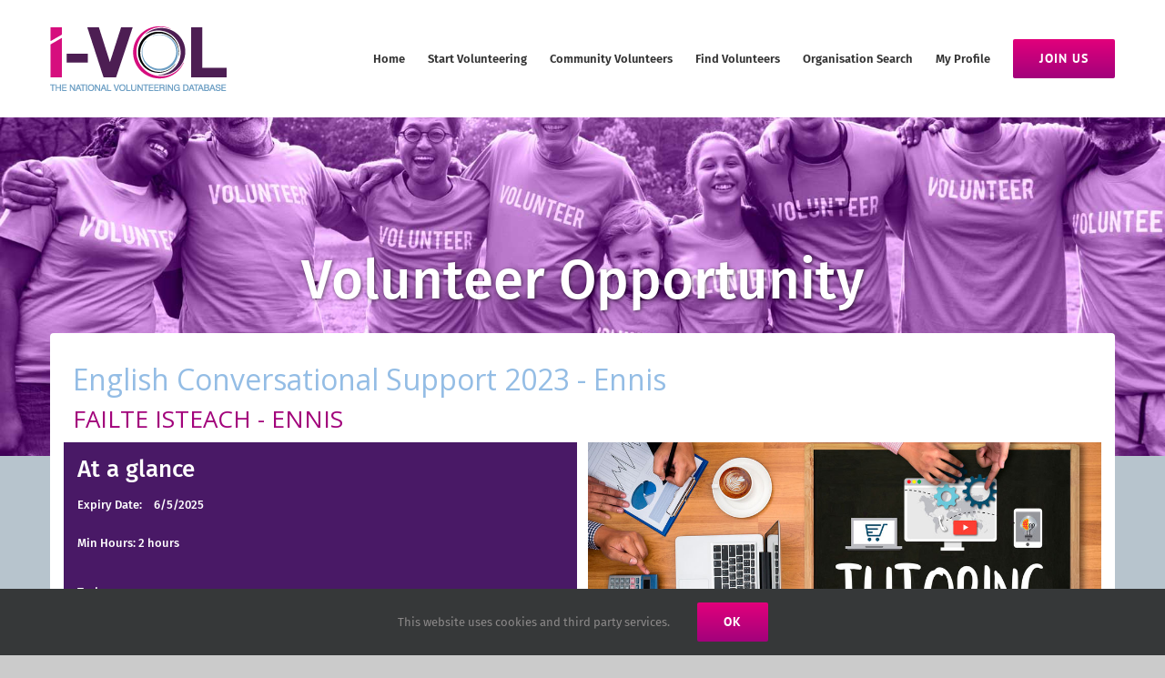

--- FILE ---
content_type: image/svg+xml
request_url: https://www.i-vol.ie/wp-content/uploads/2022/04/Volunteer-Ireland-Logo-Full-Colour-DIGITAL.svg
body_size: 5560
content:
<svg id="Layer_1" data-name="Layer 1" xmlns="http://www.w3.org/2000/svg" viewBox="0 0 2040.84 765.15"><defs><style>.cls-1{fill:#76236c;}.cls-1,.cls-2,.cls-3,.cls-4{fill-rule:evenodd;}.cls-2{fill:#410099;}.cls-3{fill:#6fcfeb;}.cls-4{fill:#d50057;}.cls-5{fill:#21004c;}</style></defs><path class="cls-1" d="M545.08,229c-.21-100.61-82.24-182.64-182.85-182.85h-.39A183.1,183.1,0,0,0,193.29,157.33q10-1.11,20.12-1.31c1.35,0,2.72,0,4.07,0C274,156,327.65,178,369,218.32c42.31,41.22,65.83,95.83,66.24,153.76a218.34,218.34,0,0,1-1.34,25.85A183.14,183.14,0,0,0,545.08,229Z"/><path class="cls-2" d="M377.7,316.28A183.11,183.11,0,0,0,209.15,205.1h-.38c-100.62.21-182.64,82.23-182.85,182.84a183.1,183.1,0,0,0,111.18,169c-.74-6.67-1.18-13.39-1.3-20.12-1.09-58,21-113.25,62.29-155.59s95.83-65.82,153.76-66.24A220.6,220.6,0,0,1,377.7,316.28Z"/><path class="cls-3" d="M184.87,541.41C185.08,642,267.1,724,367.71,724.26h.39A183.11,183.11,0,0,0,536.66,613.08c-6.67.74-13.39,1.17-20.12,1.3-58,1.09-113.25-21-155.59-62.29s-65.83-95.83-66.24-153.76a220.65,220.65,0,0,1,1.34-25.86A183.14,183.14,0,0,0,184.87,541.41Z"/><path class="cls-4" d="M352.24,454.12A183.16,183.16,0,0,0,520.79,565.31h.39C621.79,565.1,703.81,483.07,704,382.46A183.12,183.12,0,0,0,592.84,213.52q1.13,10,1.31,20.12c1.09,58-21,113.25-62.29,155.59S436,455.05,378.09,455.46A218.45,218.45,0,0,1,352.24,454.12Z"/><path class="cls-5" d="M936.59,40.89h36.92L895.6,252.28H860.14L783.39,40.89h37.79l57.56,165.75Z"/><path class="cls-5" d="M1038.8,106.34a74.46,74.46,0,0,1,29.36,5.67,70.76,70.76,0,0,1,38.66,39.39,79.27,79.27,0,0,1,5.53,29.95,80.28,80.28,0,0,1-5.53,30.08A70.42,70.42,0,0,1,1068.16,251a78.49,78.49,0,0,1-58.58,0,69.35,69.35,0,0,1-23.25-15.7,72.21,72.21,0,0,1-15.26-23.84,80.08,80.08,0,0,1-5.53-30.08,79.07,79.07,0,0,1,5.53-29.95,72.69,72.69,0,0,1,15.26-23.69,69.5,69.5,0,0,1,23.25-15.7A74.8,74.8,0,0,1,1038.8,106.34Zm0,120.06a39.21,39.21,0,0,0,15-2.9,37.17,37.17,0,0,0,12.65-8.58,40.51,40.51,0,0,0,8.72-14.1,54.74,54.74,0,0,0,3.19-19.47,53.62,53.62,0,0,0-3.19-19.34,40.87,40.87,0,0,0-8.72-13.95,35.39,35.39,0,0,0-12.65-8.43,42,42,0,0,0-29.94,0,33.91,33.91,0,0,0-12.5,8.43,43.63,43.63,0,0,0-8.72,13.95,51.46,51.46,0,0,0-3.34,19.34,52.53,52.53,0,0,0,3.34,19.47,43.18,43.18,0,0,0,8.72,14.1,35.57,35.57,0,0,0,12.5,8.58A39.17,39.17,0,0,0,1038.8,226.4Z"/><path class="cls-5" d="M1138.22,252.28V41.81h33.72V252.28Z"/><path class="cls-5" d="M1299.67,236.58q-5.24,9.58-16.43,14.68a56.62,56.62,0,0,1-23.69,5.09,55.73,55.73,0,0,1-22.67-4.36,47.77,47.77,0,0,1-16.72-12.07A53.93,53.93,0,0,1,1209.7,222a65,65,0,0,1-3.64-22.09V110.71h33.72v83.14a46.82,46.82,0,0,0,1.6,12.5,27.83,27.83,0,0,0,5.09,10.17,25.42,25.42,0,0,0,8.87,7,29.35,29.35,0,0,0,12.93,2.61q14.84,0,22.24-8.86t7.41-22.82V110.71h33.72V226.4q0,8.73.44,15.26c.29,4.37.63,7.9,1,10.62h-32.27a40.5,40.5,0,0,1-.87-6.83C1299.76,242.44,1299.67,239.49,1299.67,236.58Z"/><path class="cls-5" d="M1400.68,252.28H1367V110.71h32.85V129.6q7-12.21,18.46-17.59a54.68,54.68,0,0,1,23.4-5.37q13.08,0,22.68,4.36a42.93,42.93,0,0,1,15.84,12.06,53.69,53.69,0,0,1,9.45,17.88,72.36,72.36,0,0,1,3.2,21.8v89.54h-33.73V168.56q0-13.09-6.54-22.24T1430,137.16q-14.54,0-21.94,9.74t-7.42,23.69Z"/><path class="cls-5" d="M1569,110.71h29.37v29.94H1569v65.7q0,9.3,4.37,13.51t13.66,4.22a56.23,56.23,0,0,0,7-.44c2.33-.29,3.88-.53,4.66-.72v27.9q-1.47.59-6.4,1.89T1578,254q-19.79,0-31.11-11.05t-11.34-31.1V140.65h-26.16V110.71h7.27q11.34,0,16.57-6.4a24,24,0,0,0,5.23-15.7V67.39H1569Z"/><path class="cls-5" d="M1747.77,211.87a66,66,0,0,1-8.43,17.44,59.3,59.3,0,0,1-13.66,14.24,65.16,65.16,0,0,1-18.61,9.6,73.36,73.36,0,0,1-23.25,3.49,75.57,75.57,0,0,1-27.62-5.09,66.7,66.7,0,0,1-23-14.83,72.65,72.65,0,0,1-15.85-23.83q-6-14.1-6-32.13a79,79,0,0,1,5.67-30.52,72.42,72.42,0,0,1,15.27-23.4,69,69,0,0,1,22.09-15.12,64.88,64.88,0,0,1,25.87-5.38,77.36,77.36,0,0,1,29.22,5.24,59.86,59.86,0,0,1,21.8,14.82,64.65,64.65,0,0,1,13.52,23.11,93.39,93.39,0,0,1,4.65,30.38q0,4.08-.29,7.12a15.35,15.35,0,0,1-.59,3.64H1645.16a36.94,36.94,0,0,0,3.48,14.82,39,39,0,0,0,8.44,11.63,38,38,0,0,0,12.06,7.7,38.62,38.62,0,0,0,14.68,2.77q15.4,0,23.69-7.12a39.07,39.07,0,0,0,11.77-17.59Zm-32.26-45.93a37.61,37.61,0,0,0-2.48-11.78,28.42,28.42,0,0,0-6.54-10,32.1,32.1,0,0,0-10.75-7,39.89,39.89,0,0,0-15.12-2.62,34.58,34.58,0,0,0-14.1,2.76,33.5,33.5,0,0,0-10.61,7.27,36.71,36.71,0,0,0-7,10.18,30.26,30.26,0,0,0-2.91,11.19Z"/><path class="cls-5" d="M1903.64,211.87a66,66,0,0,1-8.43,17.44,59.3,59.3,0,0,1-13.66,14.24,65.16,65.16,0,0,1-18.61,9.6,73.36,73.36,0,0,1-23.25,3.49,75.53,75.53,0,0,1-27.62-5.09,66.7,66.7,0,0,1-23-14.83,72.65,72.65,0,0,1-15.85-23.83q-6-14.1-6-32.13a79,79,0,0,1,5.67-30.52,72.56,72.56,0,0,1,15.26-23.4,69.16,69.16,0,0,1,22.1-15.12,64.88,64.88,0,0,1,25.87-5.38,77.36,77.36,0,0,1,29.22,5.24,60,60,0,0,1,21.8,14.82,64.48,64.48,0,0,1,13.51,23.11,93.11,93.11,0,0,1,4.66,30.38q0,4.08-.3,7.12a15.59,15.59,0,0,1-.58,3.64H1801a36.94,36.94,0,0,0,3.48,14.82,39,39,0,0,0,8.43,11.63,38.16,38.16,0,0,0,12.07,7.7,38.62,38.62,0,0,0,14.68,2.77q15.4,0,23.69-7.12a39.07,39.07,0,0,0,11.77-17.59Zm-32.27-45.93a37.32,37.32,0,0,0-2.47-11.78,28.42,28.42,0,0,0-6.54-10,32.1,32.1,0,0,0-10.75-7,39.93,39.93,0,0,0-15.12-2.62,34.58,34.58,0,0,0-14.1,2.76,33.5,33.5,0,0,0-10.61,7.27,36.74,36.74,0,0,0-7,10.18,30.44,30.44,0,0,0-2.9,11.19Z"/><path class="cls-5" d="M2014.92,144.14a74.89,74.89,0,0,0-11.05-.88q-19.77,0-28.92,10.76t-9.16,30.81v67.45h-33.72V110.71h32.85v22.67a37.07,37.07,0,0,1,16-18,49,49,0,0,1,25-6.4,46.08,46.08,0,0,1,5.53.29,34.94,34.94,0,0,1,3.49.58Z"/><path class="cls-5" d="M805.19,543V336.87h35.47V543Z"/><path class="cls-5" d="M962.58,434.84a73.55,73.55,0,0,0-11.05-.88q-19.77,0-28.92,10.76t-9.16,30.81V543H879.73V401.41h32.85v22.67a37,37,0,0,1,16-18,49,49,0,0,1,25-6.4,46,46,0,0,1,5.52.29,34.94,34.94,0,0,1,3.49.58Z"/><path class="cls-5" d="M1109.55,502.57a66,66,0,0,1-8.43,17.44,59.48,59.48,0,0,1-13.66,14.24,65.16,65.16,0,0,1-18.61,9.6,73.36,73.36,0,0,1-23.25,3.48,75.52,75.52,0,0,1-27.62-5.08,66.7,66.7,0,0,1-23-14.83,72.65,72.65,0,0,1-15.85-23.83q-6-14.1-6-32.13a79,79,0,0,1,5.67-30.52,72.56,72.56,0,0,1,15.26-23.4,69.16,69.16,0,0,1,22.1-15.12,64.88,64.88,0,0,1,25.87-5.38,77.36,77.36,0,0,1,29.22,5.24,59.86,59.86,0,0,1,21.8,14.82,64.65,64.65,0,0,1,13.52,23.11,93.34,93.34,0,0,1,4.65,30.38q0,4.08-.3,7.12a15,15,0,0,1-.58,3.64H1006.94a37,37,0,0,0,3.48,14.82,39,39,0,0,0,8.43,11.63,38.16,38.16,0,0,0,12.07,7.7,38.62,38.62,0,0,0,14.68,2.77q15.4,0,23.69-7.13a39,39,0,0,0,11.77-17.58Zm-32.26-45.93a37.61,37.61,0,0,0-2.48-11.78,28.33,28.33,0,0,0-6.54-10,32.1,32.1,0,0,0-10.75-7,39.73,39.73,0,0,0-15.12-2.62,34.58,34.58,0,0,0-14.1,2.76,33.5,33.5,0,0,0-10.61,7.27,36.84,36.84,0,0,0-7,10.17,30.54,30.54,0,0,0-2.9,11.2Z"/><path class="cls-5" d="M1137.8,543V332.51h33.72V543Z"/><path class="cls-5" d="M1199.37,504.6a40,40,0,0,1,3.34-16.86,40.81,40.81,0,0,1,9-12.64,42.9,42.9,0,0,1,13.51-8.58,77.14,77.14,0,0,1,16.86-4.65l36.34-5.52q6.11-.87,8.28-3.64a10.2,10.2,0,0,0,2.19-6.54,20.56,20.56,0,0,0-6.4-15.26q-6.39-6.26-20.35-6.25-13.37,0-20.64,7.41a29.75,29.75,0,0,0-8.43,18.17l-30.81-7a44.82,44.82,0,0,1,5.52-17.45A52.47,52.47,0,0,1,1220,411a57.9,57.9,0,0,1,18.17-10.18,70.46,70.46,0,0,1,23.69-3.78q16.28,0,27.76,4.37A50.83,50.83,0,0,1,1308.24,413a45.11,45.11,0,0,1,10.46,16.86,60.5,60.5,0,0,1,3.35,20.06V520.3a134.75,134.75,0,0,0,.72,15.55q.72,6,1,7.12h-31.4a31,31,0,0,1-.87-5.08,107.92,107.92,0,0,1-.58-12.94q-4.95,8.14-15.7,15.26t-27.91,7.12a54.12,54.12,0,0,1-19.91-3.48,46.07,46.07,0,0,1-15.11-9.45,41.64,41.64,0,0,1-9.6-13.66A40.09,40.09,0,0,1,1199.37,504.6Zm54.36,16.28A46.56,46.56,0,0,0,1267.1,519a29.25,29.25,0,0,0,11.19-6.1A29.91,29.91,0,0,0,1286,501.7q2.89-7,2.91-17.45v-6.39L1252,483.38a29.09,29.09,0,0,0-13.37,6q-5.53,4.52-5.53,13.23a18,18,0,0,0,5.23,12.79Q1243.55,520.88,1253.73,520.88Z"/><path class="cls-5" d="M1388.91,543h-33.72V401.41H1388V420.3q7-12.21,18.46-17.59a54.74,54.74,0,0,1,23.4-5.37q13.09,0,22.68,4.36a42.85,42.85,0,0,1,15.84,12.06,53.51,53.51,0,0,1,9.45,17.88,72.36,72.36,0,0,1,3.2,21.8V543h-33.72V459.25q0-13.08-6.54-22.24t-22.53-9.15q-14.55,0-22,9.74t-7.41,23.69Z"/><path class="cls-5" d="M1647.25,517.1q0,9.6.58,16.86t.87,9h-32.27a55.39,55.39,0,0,1-1-8.14c-.3-3.87-.44-7.26-.44-10.17q-4.95,9-15.7,15.41t-25.87,6.39a66.77,66.77,0,0,1-27.91-5.67,62.72,62.72,0,0,1-21.37-15.69,72.52,72.52,0,0,1-13.8-23.7,86.37,86.37,0,0,1-4.94-29.65,82.61,82.61,0,0,1,4.94-28.63,74.6,74.6,0,0,1,13.8-23.69,66.56,66.56,0,0,1,65-19.92,47.68,47.68,0,0,1,12.06,4.95,36.88,36.88,0,0,1,8.29,6.54,31.14,31.14,0,0,1,4.94,7V332.51h32.85Zm-108.14-45.35q0,20.36,10.32,32.71t27.76,12.35a34.49,34.49,0,0,0,15.11-3.34,34.91,34.91,0,0,0,11.92-9.3,43.81,43.81,0,0,0,7.71-14.25,58.42,58.42,0,0,0,2.76-18.46q0-20.34-10.32-32.12t-26.89-11.77q-16.57,0-27.47,11.92T1539.11,471.75Z"/><path class="cls-5" d="M801.49,681.19a45,45,0,0,1,3.45-18.07,41,41,0,0,1,9.21-13.48,39.82,39.82,0,0,1,13.22-8.42,43,43,0,0,1,31.06,0,39.86,39.86,0,0,1,13.23,8.42,41.94,41.94,0,0,1,9.26,13.48,48.42,48.42,0,0,1,0,36.2,41.73,41.73,0,0,1-9.26,13.53,39.54,39.54,0,0,1-13.23,8.42,42.9,42.9,0,0,1-31.06,0,39.5,39.5,0,0,1-13.22-8.42,40.85,40.85,0,0,1-9.21-13.53A45.47,45.47,0,0,1,801.49,681.19Zm14.15,0a33.2,33.2,0,0,0,2.36,13,28.16,28.16,0,0,0,6.15,9.3,25,25,0,0,0,8.69,5.58,28,28,0,0,0,10.06,1.85A28.58,28.58,0,0,0,853,709.08a24.92,24.92,0,0,0,8.74-5.58,28.16,28.16,0,0,0,6.15-9.3,37,37,0,0,0,0-26,28.16,28.16,0,0,0-6.15-9.3A25.06,25.06,0,0,0,853,653.3a28.82,28.82,0,0,0-10.13-1.86,28.28,28.28,0,0,0-10.06,1.86,25.14,25.14,0,0,0-8.69,5.58,28.16,28.16,0,0,0-6.15,9.3A33.27,33.27,0,0,0,815.64,681.19Z"/><path class="cls-5" d="M894.78,722.44V638.32h13.11v34.51a16.68,16.68,0,0,1,6.5-5.93,22.38,22.38,0,0,1,11.1-2.56,26,26,0,0,1,11.16,2.27,22.92,22.92,0,0,1,8.11,6.27,27.68,27.68,0,0,1,5,9.36,38.83,38.83,0,0,1,1.66,11.61,37.26,37.26,0,0,1-1.84,11.91,28.57,28.57,0,0,1-5.23,9.54,23.93,23.93,0,0,1-8.28,6.27,25.83,25.83,0,0,1-11,2.26,21.19,21.19,0,0,1-10.41-2.44,17.71,17.71,0,0,1-6.84-6.5v7.55ZM937.92,694q0-8.47-4.2-13.07a15,15,0,0,0-21.63,0q-4.3,4.59-4.31,13.07a22.72,22.72,0,0,0,1.15,7.5,17,17,0,0,0,3.16,5.63,13.38,13.38,0,0,0,4.78,3.54,14.51,14.51,0,0,0,6,1.23,13.85,13.85,0,0,0,10.81-4.77Q937.92,702.34,937.92,694Z"/><path class="cls-5" d="M957.93,707.1a15.58,15.58,0,0,1,4.89-11.79,16.77,16.77,0,0,1,5.35-3.43,30.45,30.45,0,0,1,6.67-1.86l14.38-2.2a5,5,0,0,0,3.28-1.46,4.14,4.14,0,0,0,.86-2.61,8.26,8.26,0,0,0-2.53-6.1q-2.54-2.5-8.05-2.5-5.29,0-8.17,3a12,12,0,0,0-3.34,7.26l-12.19-2.78a18,18,0,0,1,2.19-7,20.75,20.75,0,0,1,4.83-5.92,22.73,22.73,0,0,1,7.19-4.07,27.41,27.41,0,0,1,9.37-1.51,30.83,30.83,0,0,1,11,1.74,20.16,20.16,0,0,1,7.36,4.65,18,18,0,0,1,4.14,6.74,24.48,24.48,0,0,1,1.32,8v28.12a54.24,54.24,0,0,0,.29,6.21c.19,1.59.32,2.54.4,2.85H994.74a12.41,12.41,0,0,1-.35-2,44.55,44.55,0,0,1-.23-5.17,19.85,19.85,0,0,1-6.21,6.09q-4.26,2.85-11,2.85a21.15,21.15,0,0,1-7.88-1.39,18.17,18.17,0,0,1-6-3.78,16.55,16.55,0,0,1-3.8-5.46A16.18,16.18,0,0,1,957.93,707.1Zm21.51,6.51a18.19,18.19,0,0,0,5.29-.76,11.44,11.44,0,0,0,4.43-2.44,12,12,0,0,0,3.05-4.47,18.3,18.3,0,0,0,1.15-7v-2.56l-14.61,2.21a11.47,11.47,0,0,0-5.29,2.38,6.45,6.45,0,0,0-2.19,5.29,7.23,7.23,0,0,0,2.07,5.11Q975.41,713.61,979.44,713.61Z"/><path class="cls-5" d="M1017.63,646a8.58,8.58,0,0,1,2.53-6.28,8.29,8.29,0,0,1,6.1-2.55,8.42,8.42,0,0,1,6.21,2.55A8.62,8.62,0,0,1,1035,646a8.38,8.38,0,0,1-2.53,6.21,8.49,8.49,0,0,1-6.21,2.5,8.59,8.59,0,0,1-8.63-8.71Zm2.07,76.45V665.85h13.23v56.59Z"/><path class="cls-5" d="M1080.09,679.21a29.44,29.44,0,0,0-4.37-.34q-7.83,0-11.44,4.29t-3.63,12.32v27h-13.34V665.85h13v9.07a14.81,14.81,0,0,1,6.32-7.21,20.68,20.68,0,0,1,12.08-2.44c.61.08,1.07.16,1.38.23Z"/><path class="cls-5" d="M1114.94,722.44V640.06h28.87a43.69,43.69,0,0,1,15.53,2.73,35.49,35.49,0,0,1,12.6,8,37.91,37.91,0,0,1,8.45,13,51.21,51.21,0,0,1,0,35.15,37.08,37.08,0,0,1-8.51,12.9,35.87,35.87,0,0,1-12.65,7.89,44.35,44.35,0,0,1-15.53,2.68Zm28.3-12.78a28.53,28.53,0,0,0,10-1.75,22.71,22.71,0,0,0,8.22-5.22,25.05,25.05,0,0,0,5.58-8.78,34.15,34.15,0,0,0,2.07-12.49,36.05,36.05,0,0,0-2-12.6,24.85,24.85,0,0,0-5.53-9,22.28,22.28,0,0,0-8.22-5.29,28.71,28.71,0,0,0-10-1.74h-14.61v56.82Z"/><path class="cls-5" d="M1207.08,722.44h-13.35V638.32h13.35v33a16.53,16.53,0,0,1,7.25-5.4,24.16,24.16,0,0,1,8.74-1.68,21.78,21.78,0,0,1,9,1.74,17.33,17.33,0,0,1,6.38,4.82,21.07,21.07,0,0,1,3.8,7.15,29.25,29.25,0,0,1,1.26,8.71v35.79H1230.2V689a15,15,0,0,0-2.59-8.89c-1.72-2.44-4.7-3.66-8.91-3.66q-5.52,0-8.46,3.66a15.2,15.2,0,0,0-3.16,9.12Z"/><path class="cls-5" d="M1306.46,706.29a26.44,26.44,0,0,1-3.33,7,23.54,23.54,0,0,1-5.41,5.69,25.61,25.61,0,0,1-7.36,3.84,28.7,28.7,0,0,1-9.2,1.39,29.72,29.72,0,0,1-10.93-2,26.36,26.36,0,0,1-9.09-5.93,29,29,0,0,1-6.27-9.52,33.08,33.08,0,0,1-2.36-12.85,31.83,31.83,0,0,1,2.25-12.2,29.09,29.09,0,0,1,6-9.35,27.45,27.45,0,0,1,8.74-6,25.46,25.46,0,0,1,10.24-2.15,30.45,30.45,0,0,1,11.56,2.09,23.65,23.65,0,0,1,8.62,5.93,25.74,25.74,0,0,1,5.35,9.24,37.34,37.34,0,0,1,1.84,12.14c0,1.08,0,2-.11,2.85a7.14,7.14,0,0,1-.23,1.45h-41a14.67,14.67,0,0,0,1.38,5.92,15.43,15.43,0,0,0,3.33,4.65,15.15,15.15,0,0,0,10.59,4.18q6.09,0,9.37-2.84a15.64,15.64,0,0,0,4.66-7Zm-12.77-18.36a15.1,15.1,0,0,0-1-4.71,11.58,11.58,0,0,0-2.59-4,12.64,12.64,0,0,0-4.26-2.78,15.52,15.52,0,0,0-6-1,13.65,13.65,0,0,0-5.58,1.1,13.36,13.36,0,0,0-4.2,2.91,14.64,14.64,0,0,0-2.76,4.07,12.27,12.27,0,0,0-1.15,4.47Z"/><path class="cls-5" d="M1341.66,664.11a29.23,29.23,0,0,1,11.62,2.27,28.16,28.16,0,0,1,15.3,15.74,32.06,32.06,0,0,1,2.18,12,32.48,32.48,0,0,1-2.18,12,28.08,28.08,0,0,1-15.3,15.81,30.85,30.85,0,0,1-23.18,0,27.46,27.46,0,0,1-9.2-6.28,28.81,28.81,0,0,1-6-9.53,32.28,32.28,0,0,1-2.19-12,31.87,31.87,0,0,1,2.19-12,29,29,0,0,1,6-9.47,27.43,27.43,0,0,1,9.2-6.27A29.32,29.32,0,0,1,1341.66,664.11Zm0,48a15.28,15.28,0,0,0,5.92-1.17,14.62,14.62,0,0,0,5-3.42,16.37,16.37,0,0,0,3.45-5.64,22.12,22.12,0,0,0,1.26-7.78,21.71,21.71,0,0,0-1.26-7.73,16.53,16.53,0,0,0-3.45-5.57,14,14,0,0,0-5-3.38,16.51,16.51,0,0,0-11.85,0,13.39,13.39,0,0,0-4.94,3.38,17.53,17.53,0,0,0-3.45,5.57,20.62,20.62,0,0,0-1.32,7.73,21,21,0,0,0,1.32,7.78,17.34,17.34,0,0,0,3.45,5.64,14,14,0,0,0,4.94,3.42A15.33,15.33,0,0,0,1341.66,712.1Z"/><path class="cls-5" d="M1394.11,722.44h-13.34V665.85h13v7.56a16.36,16.36,0,0,1,7.3-7,22.4,22.4,0,0,1,18.24-.41,17.06,17.06,0,0,1,6.26,4.82,21.48,21.48,0,0,1,3.74,7.15,29.25,29.25,0,0,1,1.27,8.71v35.79h-13.35V689a15,15,0,0,0-2.58-8.89q-2.6-3.66-8.92-3.66-5.74,0-8.68,3.89a15.27,15.27,0,0,0-2.94,9.47Z"/><path class="cls-5" d="M1440.47,707.1a15.58,15.58,0,0,1,4.89-11.79,16.66,16.66,0,0,1,5.35-3.43,30.45,30.45,0,0,1,6.67-1.86l14.38-2.2a5,5,0,0,0,3.28-1.46,4.14,4.14,0,0,0,.86-2.61,8.26,8.26,0,0,0-2.53-6.1q-2.53-2.5-8.06-2.5c-3.52,0-6.25,1-8.16,3a12,12,0,0,0-3.34,7.26l-12.19-2.78a18,18,0,0,1,2.19-7,20.88,20.88,0,0,1,4.82-5.92,22.9,22.9,0,0,1,7.2-4.07,27.41,27.41,0,0,1,9.37-1.51,30.83,30.83,0,0,1,11,1.74,20.24,20.24,0,0,1,7.36,4.65,18,18,0,0,1,4.14,6.74,24.48,24.48,0,0,1,1.32,8v28.12a54.24,54.24,0,0,0,.29,6.21c.19,1.59.32,2.54.4,2.85h-12.42a12.41,12.41,0,0,1-.35-2,44.55,44.55,0,0,1-.23-5.17,19.85,19.85,0,0,1-6.21,6.09q-4.26,2.85-11,2.85a21.15,21.15,0,0,1-7.88-1.39,18.17,18.17,0,0,1-6-3.78,16.55,16.55,0,0,1-3.8-5.46A16.18,16.18,0,0,1,1440.47,707.1Zm21.51,6.51a18.19,18.19,0,0,0,5.29-.76,11.44,11.44,0,0,0,4.43-2.44,12,12,0,0,0,3-4.47,18.5,18.5,0,0,0,1.15-7v-2.56l-14.61,2.21A11.47,11.47,0,0,0,1456,701a6.45,6.45,0,0,0-2.19,5.29,7.23,7.23,0,0,0,2.07,5.11Q1457.95,713.61,1462,713.61Z"/><path class="cls-5" d="M1526.51,676.54a14.93,14.93,0,0,0-5.87,1.17,14.55,14.55,0,0,0-4.89,3.36,16.64,16.64,0,0,0-3.39,5.46,20.9,20.9,0,0,0-1.26,7.56,21.34,21.34,0,0,0,1.26,7.61,17.07,17.07,0,0,0,3.39,5.57,13.8,13.8,0,0,0,5,3.43,15.73,15.73,0,0,0,6,1.17,14.44,14.44,0,0,0,5.69-1,14,14,0,0,0,4.14-2.61,14.87,14.87,0,0,0,2.71-3.37,15.06,15.06,0,0,0,1.49-3.43l11.74,4.3a27.36,27.36,0,0,1-3.11,6.62,26.23,26.23,0,0,1-5.23,5.93,25.39,25.39,0,0,1-7.54,4.3,28.3,28.3,0,0,1-9.89,1.62,28.88,28.88,0,0,1-11.5-2.26,27.23,27.23,0,0,1-9.15-6.34,30.37,30.37,0,0,1-6.09-9.53,31.07,31.07,0,0,1-2.25-12,32.33,32.33,0,0,1,2.19-12,28.42,28.42,0,0,1,6.09-9.52,27.73,27.73,0,0,1,9.09-6.22,30.62,30.62,0,0,1,21.28-.58A26.49,26.49,0,0,1,1544,670a21.86,21.86,0,0,1,5.18,6,28.91,28.91,0,0,1,2.88,6.74l-12,4.42a17,17,0,0,0-1.44-3.78,11.9,11.9,0,0,0-2.64-3.43,13.28,13.28,0,0,0-4-2.44A14.69,14.69,0,0,0,1526.51,676.54Z"/><path class="cls-5" d="M1574.82,722.44h-13.34V638.32h13.34v33a16.53,16.53,0,0,1,7.25-5.4,24.16,24.16,0,0,1,8.74-1.68,21.78,21.78,0,0,1,9,1.74,17.33,17.33,0,0,1,6.38,4.82,21.07,21.07,0,0,1,3.8,7.15,29.25,29.25,0,0,1,1.27,8.71v35.79h-13.35V689a15,15,0,0,0-2.59-8.89c-1.72-2.44-4.7-3.66-8.91-3.66q-5.52,0-8.46,3.66a15.2,15.2,0,0,0-3.16,9.12Z"/><path class="cls-5" d="M1651.43,722.44V640.06h50.38v13h-36.58v21.85h33.13v12.66h-33.13v21.84h36.58v13Zm28.41-88.19H1667.3L1679,619.84h17.13Z"/><path class="cls-5" d="M1712.28,646a8.58,8.58,0,0,1,2.53-6.28,8.27,8.27,0,0,1,6.1-2.55,8.42,8.42,0,0,1,6.21,2.55,8.62,8.62,0,0,1,2.53,6.28,8.38,8.38,0,0,1-2.53,6.21,8.49,8.49,0,0,1-6.21,2.5,8.59,8.59,0,0,1-8.63-8.71Zm2.07,76.45V665.85h13.23v56.59Z"/><path class="cls-5" d="M1774.74,679.21a29.64,29.64,0,0,0-4.37-.34q-7.83,0-11.45,4.29t-3.62,12.32v27H1742V665.85h13v9.07a14.78,14.78,0,0,1,6.33-7.21,19.25,19.25,0,0,1,9.89-2.55,19.71,19.71,0,0,1,2.19.11c.61.08,1.07.16,1.38.23Z"/><path class="cls-5" d="M1832,706.29a26.76,26.76,0,0,1-3.33,7,23.73,23.73,0,0,1-5.41,5.69,25.61,25.61,0,0,1-7.36,3.84,28.72,28.72,0,0,1-9.21,1.39,29.7,29.7,0,0,1-10.92-2,26.26,26.26,0,0,1-9.09-5.93,29,29,0,0,1-6.27-9.52,33.08,33.08,0,0,1-2.36-12.85,31.83,31.83,0,0,1,2.25-12.2,29.07,29.07,0,0,1,6-9.35,27.6,27.6,0,0,1,8.75-6,25.45,25.45,0,0,1,10.23-2.15,30.38,30.38,0,0,1,11.56,2.09,23.6,23.6,0,0,1,8.63,5.93,25.74,25.74,0,0,1,5.35,9.24,37.34,37.34,0,0,1,1.84,12.14c0,1.08,0,2-.11,2.85a7.14,7.14,0,0,1-.23,1.45h-40.95a14.67,14.67,0,0,0,1.38,5.92,15.43,15.43,0,0,0,3.33,4.65,15.15,15.15,0,0,0,10.58,4.18q6.11,0,9.38-2.84a15.64,15.64,0,0,0,4.66-7Zm-12.77-18.36a15.1,15.1,0,0,0-1-4.71,11.58,11.58,0,0,0-2.59-4,12.64,12.64,0,0,0-4.26-2.78,15.55,15.55,0,0,0-6-1,13.65,13.65,0,0,0-5.58,1.1,13.25,13.25,0,0,0-4.2,2.91,14.64,14.64,0,0,0-2.76,4.07,12.27,12.27,0,0,0-1.15,4.47Z"/><path class="cls-5" d="M1839.15,707.1a16,16,0,0,1,1.33-6.74,16.32,16.32,0,0,1,3.56-5.05,16.88,16.88,0,0,1,5.35-3.43,30.61,30.61,0,0,1,6.67-1.86l14.38-2.2a4.94,4.94,0,0,0,3.28-1.46,4.14,4.14,0,0,0,.86-2.61,8.23,8.23,0,0,0-2.53-6.1q-2.54-2.5-8-2.5-5.3,0-8.17,3a11.9,11.9,0,0,0-3.33,7.26l-12.2-2.78a18,18,0,0,1,2.19-7,20.92,20.92,0,0,1,4.83-5.92,22.73,22.73,0,0,1,7.19-4.07,27.47,27.47,0,0,1,9.38-1.51,30.77,30.77,0,0,1,11,1.74,20.16,20.16,0,0,1,7.36,4.65,18,18,0,0,1,4.14,6.74,24.49,24.49,0,0,1,1.33,8v28.12a54.59,54.59,0,0,0,.28,6.21c.19,1.59.33,2.54.4,2.85H1876a13,13,0,0,1-.34-2,42.39,42.39,0,0,1-.23-5.17,20.07,20.07,0,0,1-6.21,6.09q-4.26,2.85-11,2.85a21.19,21.19,0,0,1-7.88-1.39,18.17,18.17,0,0,1-6-3.78,16.52,16.52,0,0,1-3.79-5.46A16,16,0,0,1,1839.15,707.1Zm21.51,6.51a18.14,18.14,0,0,0,5.29-.76,11.37,11.37,0,0,0,4.43-2.44,11.89,11.89,0,0,0,3-4.47,18.3,18.3,0,0,0,1.15-7v-2.56L1860,698.62a11.52,11.52,0,0,0-5.29,2.38,6.44,6.44,0,0,0-2.18,5.29,7.23,7.23,0,0,0,2.07,5.11A8,8,0,0,0,1860.66,713.61Z"/><path class="cls-5" d="M1914.27,722.44h-13.35V665.85h13v7.56a16.38,16.38,0,0,1,7.31-7,22.37,22.37,0,0,1,18.23-.41,17,17,0,0,1,6.27,4.82,21.67,21.67,0,0,1,3.74,7.15,29.25,29.25,0,0,1,1.26,8.71v35.79h-13.34V689a15,15,0,0,0-2.59-8.89q-2.6-3.66-8.91-3.66-5.76,0-8.69,3.89a15.26,15.26,0,0,0-2.93,9.47Z"/><path class="cls-5" d="M1977.41,722.44h-13.34V665.85h13v7.56a16.36,16.36,0,0,1,7.3-7,22.4,22.4,0,0,1,18.24-.41,17,17,0,0,1,6.26,4.82,21.48,21.48,0,0,1,3.74,7.15,28.93,28.93,0,0,1,1.27,8.71v35.79h-13.35V689a15,15,0,0,0-2.58-8.89q-2.6-3.66-8.92-3.66-5.74,0-8.68,3.89a15.27,15.27,0,0,0-2.94,9.47Z"/></svg>

--- FILE ---
content_type: image/svg+xml
request_url: https://www.i-vol.ie/wp-content/uploads/2019/09/I-VOL-Logo-CCV-White.svg
body_size: 3114
content:
<?xml version="1.0" encoding="UTF-8"?> <!-- Generator: Adobe Illustrator 23.0.4, SVG Export Plug-In . SVG Version: 6.00 Build 0) --> <svg xmlns="http://www.w3.org/2000/svg" xmlns:xlink="http://www.w3.org/1999/xlink" id="Layer_1" x="0px" y="0px" viewBox="0 0 187.21 87.79" style="enable-background:new 0 0 187.21 87.79;" xml:space="preserve"> <style type="text/css"> .st0{fill:#FFFFFF;} .st1{fill:#FFFFFF;stroke:#73ABD5;stroke-width:0.5555;stroke-miterlimit:10;} </style> <g> <g> <path class="st0" d="M117.95,53.03c-14.61,0-26.46-11.72-26.46-26.18c0-14.46,11.85-26.18,26.46-26.18c3.43,0,6.7,0.64,9.7,1.82 C124.13,0.89,120.21,0,116.08,0C100.7,0,88.23,12.34,88.23,27.56c0,15.22,12.47,27.56,27.85,27.56c11.47,0,21.32-6.87,25.59-16.67 C137.35,47.09,128.35,53.03,117.95,53.03"></path> <path class="st0" d="M118.2,1.88c-6.5,0-12.42,2.43-16.88,6.43c3.84-2.59,8.47-4.11,13.47-4.11c13.2,0,23.9,10.58,23.9,23.63 c0,12.89-10.44,23.37-23.42,23.62c0.96,0.11,1.95,0.17,2.94,0.17c13.89,0,25.16-11.13,25.16-24.87 C143.35,13.02,132.09,1.88,118.2,1.88"></path> <path class="st0" d="M98.68,41.53c7.79,9.06,21.45,10.1,30.51,2.31c1.32-1.14,2.48-2.4,3.46-3.76c-0.9,1.21-1.95,2.35-3.14,3.37 c-8.61,7.4-21.59,6.41-28.99-2.2c-7.4-8.61-6.41-21.59,2.2-28.99c8.61-7.4,21.59-6.41,28.99,2.2c4.13,4.81,5.65,10.98,4.68,16.78 c1.1-6.18-0.48-12.78-4.88-17.92c-7.79-9.06-21.45-10.1-30.51-2.31C91.92,18.81,90.89,32.47,98.68,41.53"></path> <path class="st0" d="M135.21,24.24c-1.95-10.35-11.91-17.16-22.25-15.21c-1.51,0.28-2.95,0.74-4.29,1.34 c1.22-0.53,2.52-0.93,3.88-1.19c9.83-1.85,19.29,4.62,21.14,14.45c1.85,9.83-4.62,19.29-14.45,21.14 c-9.83,1.85-19.29-4.62-21.14-14.45c-1.03-5.49,0.53-10.86,3.82-14.86c-3.56,4.23-5.27,9.96-4.17,15.82 c1.95,10.35,11.91,17.16,22.25,15.21C130.35,44.55,137.16,34.59,135.21,24.24"></path> </g> <g> <path class="st0" d="M2.21,62.5H0v-0.74h5.31v0.74H3.1v5.89H2.21V62.5z"></path> <path class="st0" d="M6.04,61.75h0.88v2.85h3.5v-2.85h0.88v6.64h-0.88v-3.04h-3.5v3.04H6.04V61.75z"></path> <path class="st0" d="M12.76,61.75h4.58v0.74h-3.7v2.11h3.45v0.74h-3.45v2.3h3.73v0.74h-4.61V61.75z"></path> <path class="st0" d="M21.01,61.75h0.94l3.5,5.38h0.02v-5.38h0.84v6.64h-0.97l-3.47-5.33h-0.02v5.33h-0.84V61.75z"></path> <path class="st0" d="M29.54,61.75h0.98l2.59,6.64h-0.98l-0.73-2H28.6l-0.74,2h-0.91L29.54,61.75z M28.88,65.65h2.25l-1.11-3.1H30 L28.88,65.65z"></path> <path class="st0" d="M34.41,62.5H32.2v-0.74h5.31v0.74h-2.21v5.89h-0.88V62.5z"></path> <path class="st0" d="M38.28,61.75h0.88v6.64h-0.88V61.75z"></path> <path class="st0" d="M43.46,61.59c2.11,0,3.18,1.67,3.18,3.48s-1.07,3.48-3.18,3.48s-3.18-1.67-3.18-3.48S41.35,61.59,43.46,61.59 z M43.46,67.81c1.62,0,2.3-1.39,2.3-2.73c0-1.34-0.68-2.73-2.3-2.73s-2.3,1.4-2.3,2.73C41.16,66.41,41.84,67.81,43.46,67.81z"></path> <path class="st0" d="M47.71,61.75h0.94l3.5,5.38h0.02v-5.38H53v6.64h-0.97l-3.47-5.33h-0.02v5.33h-0.84V61.75z"></path> <path class="st0" d="M56.23,61.75h0.98l2.59,6.64h-0.98l-0.73-2h-2.81l-0.74,2h-0.91L56.23,61.75z M55.57,65.65h2.25l-1.11-3.1 H56.7L55.57,65.65z"></path> <path class="st0" d="M60.45,61.75h0.88v5.89h3.51v0.74h-4.4V61.75z"></path> <path class="st0" d="M70.82,68.39h-1l-2.34-6.64h0.96l1.9,5.76h0.02l1.92-5.76h0.92L70.82,68.39z"></path> <path class="st0" d="M76.7,61.59c2.11,0,3.18,1.67,3.18,3.48s-1.07,3.48-3.18,3.48c-2.11,0-3.18-1.67-3.18-3.48 S74.59,61.59,76.7,61.59z M76.7,67.81c1.62,0,2.3-1.39,2.3-2.73c0-1.34-0.68-2.73-2.3-2.73c-1.62,0-2.3,1.4-2.3,2.73 C74.4,66.41,75.08,67.81,76.7,67.81z"></path> <path class="st0" d="M80.95,61.75h0.88v5.89h3.51v0.74h-4.4V61.75z"></path> <path class="st0" d="M91.42,65.99c0,1.67-0.96,2.56-2.61,2.56c-1.71,0-2.72-0.79-2.72-2.56v-4.24h0.88v4.24 c0,1.17,0.67,1.81,1.84,1.81c1.12,0,1.73-0.64,1.73-1.81v-4.24h0.88V65.99z"></path> <path class="st0" d="M92.83,61.75h0.94l3.5,5.38h0.02v-5.38h0.84v6.64h-0.97l-3.47-5.33h-0.02v5.33h-0.84V61.75z"></path> <path class="st0" d="M101.06,62.5h-2.21v-0.74h5.31v0.74h-2.21v5.89h-0.88V62.5z"></path> <path class="st0" d="M104.89,61.75h4.58v0.74h-3.7v2.11h3.45v0.74h-3.45v2.3h3.73v0.74h-4.61V61.75z"></path> <path class="st0" d="M110.57,61.75h4.58v0.74h-3.7v2.11h3.45v0.74h-3.45v2.3h3.73v0.74h-4.61V61.75z"></path> <path class="st0" d="M116.25,61.75h3.12c1.25,0,2.02,0.68,2.02,1.74c0,0.8-0.35,1.46-1.15,1.68v0.02 c0.77,0.15,0.93,0.72,0.99,1.37c0.06,0.65,0.02,1.38,0.39,1.83h-0.99c-0.25-0.27-0.11-0.99-0.24-1.64 c-0.09-0.65-0.25-1.2-1.11-1.2h-2.16v2.84h-0.88V61.75z M118.97,64.81c0.83,0,1.53-0.21,1.53-1.18c0-0.65-0.35-1.13-1.18-1.13 h-2.19v2.32H118.97z"></path> <path class="st0" d="M122.65,61.75h0.88v6.64h-0.88V61.75z"></path> <path class="st0" d="M125.02,61.75h0.94l3.5,5.38h0.02v-5.38h0.84v6.64h-0.97l-3.47-5.33h-0.02v5.33h-0.84V61.75z"></path> <path class="st0" d="M136.7,67.56c-0.51,0.7-1.35,0.99-2.13,0.99c-1.98,0-3.16-1.62-3.16-3.35c0-1.93,1.06-3.61,3.16-3.61 c1.45,0,2.6,0.65,2.85,2.2h-0.88c-0.18-1-0.99-1.46-1.97-1.46c-1.61,0-2.28,1.4-2.28,2.82c0,1.39,0.8,2.65,2.28,2.65 c1.37,0,2.18-0.96,2.13-2.17h-2.12V64.9h2.91v3.5h-0.56L136.7,67.56z"></path> <path class="st0" d="M141.38,61.75h2.28c2.05,0,3.19,1.02,3.19,3.16c0,2.22-0.98,3.48-3.19,3.48h-2.28V61.75z M142.26,67.65h1.47 c0.6,0,2.23-0.17,2.23-2.61c0-1.58-0.59-2.54-2.21-2.54h-1.49V67.65z"></path> <path class="st0" d="M149.73,61.75h0.98l2.59,6.64h-0.98l-0.72-2h-2.81l-0.74,2h-0.91L149.73,61.75z M149.07,65.65h2.25l-1.11-3.1 h-0.02L149.07,65.65z"></path> <path class="st0" d="M154.6,62.5h-2.21v-0.74h5.31v0.74h-2.21v5.89h-0.88V62.5z"></path> <path class="st0" d="M159.38,61.75h0.98l2.59,6.64h-0.98l-0.72-2h-2.81l-0.74,2h-0.91L159.38,61.75z M158.72,65.65h2.25l-1.11-3.1 h-0.02L158.72,65.65z"></path> <path class="st0" d="M163.6,61.75h2.41c0.59,0,1.36,0,1.76,0.24c0.44,0.26,0.78,0.73,0.78,1.39c0,0.71-0.37,1.24-0.99,1.49v0.02 c0.82,0.17,1.26,0.78,1.26,1.6c0,0.98-0.7,1.91-2.02,1.91h-3.21V61.75z M164.48,64.61h1.77c1,0,1.41-0.36,1.41-1.06 c0-0.92-0.65-1.05-1.41-1.05h-1.77V64.61z M164.48,67.65h2.21c0.76,0,1.25-0.46,1.25-1.19c0-0.86-0.7-1.11-1.44-1.11h-2.02V67.65z "></path> <path class="st0" d="M171.77,61.75h0.98l2.59,6.64h-0.98l-0.72-2h-2.81l-0.74,2h-0.91L171.77,61.75z M171.11,65.65h2.25l-1.11-3.1 h-0.02L171.11,65.65z"></path> <path class="st0" d="M179.83,63.7c-0.1-0.95-0.73-1.36-1.65-1.36c-0.74,0-1.49,0.27-1.49,1.13c0,0.82,1.06,0.94,2.13,1.18 c1.06,0.24,2.12,0.61,2.12,1.92c0,1.41-1.39,1.98-2.59,1.98c-1.49,0-2.74-0.73-2.74-2.34h0.84c0,1.12,0.93,1.6,1.93,1.6 c0.8,0,1.68-0.25,1.68-1.21c0-0.91-1.06-1.07-2.12-1.3c-1.06-0.23-2.13-0.54-2.13-1.76c0-1.35,1.2-1.94,2.41-1.94 c1.36,0,2.39,0.64,2.45,2.1H179.83z"></path> <path class="st0" d="M182.02,61.75h4.58v0.74h-3.7v2.11h3.45v0.74h-3.45v2.3h3.73v0.74h-4.61V61.75z"></path> </g> <g> <path class="st0" d="M7.7,81.77c-0.28-1.28-1.34-2.02-2.56-2.02C2.93,79.75,2,81.6,2,83.42c0,1.82,0.93,3.67,3.14,3.67 c1.54,0,2.52-1.19,2.67-2.67h0.79c-0.22,2.04-1.52,3.35-3.47,3.35c-2.63,0-3.94-2.07-3.94-4.35c0-2.28,1.31-4.34,3.94-4.34 c1.58,0,3.14,0.95,3.35,2.7H7.7z"></path> <path class="st0" d="M9.82,79.25h0.79v7.66h4.67v0.68H9.82V79.25z"></path> <path class="st0" d="M16.15,79.25h0.79v8.34h-0.79V79.25z"></path> <path class="st0" d="M24.78,81.77c-0.28-1.28-1.34-2.02-2.56-2.02c-2.21,0-3.14,1.84-3.14,3.67c0,1.82,0.93,3.67,3.14,3.67 c1.54,0,2.52-1.19,2.67-2.67h0.79c-0.22,2.04-1.52,3.35-3.47,3.35c-2.63,0-3.94-2.07-3.94-4.35c0-2.28,1.31-4.34,3.94-4.34 c1.58,0,3.14,0.95,3.35,2.7H24.78z"></path> <path class="st0" d="M26.9,79.25h0.79v4.48l4.85-4.48h1.07l-3.73,3.45l3.9,4.89h-1.03l-3.47-4.35l-1.6,1.48v2.86H26.9V79.25z"></path> <path class="st0" d="M39.2,82.79v1.58l-1.83,1.46v-1.4l1.05-0.84l-1.05-0.83v-1.4L39.2,82.79z M41.57,82.79v1.58l-1.83,1.46v-1.4 l1.05-0.84l-1.05-0.83v-1.4L41.57,82.79z"></path> <path class="st0" d="M51.82,81.9c-0.25-0.96-0.86-1.66-2.08-1.66c-1.79,0-2.53,1.58-2.53,3.18c0,1.6,0.75,3.18,2.53,3.18 c1.3,0,2.01-0.97,2.13-2.18h1.43c-0.12,2-1.53,3.38-3.55,3.38c-2.5,0-3.99-1.99-3.99-4.37c0-2.38,1.49-4.37,3.99-4.37 c1.88,0.01,3.36,1.05,3.54,2.85H51.82z"></path> <path class="st0" d="M62.17,83.42c0,2.38-1.49,4.37-3.99,4.37c-2.5,0-3.99-1.99-3.99-4.37c0-2.38,1.49-4.37,3.99-4.37 C60.68,79.05,62.17,81.04,62.17,83.42z M55.64,83.42c0,1.6,0.75,3.18,2.53,3.18c1.79,0,2.53-1.58,2.53-3.18 c0-1.6-0.75-3.18-2.53-3.18C56.39,80.24,55.64,81.82,55.64,83.42z"></path> <path class="st0" d="M63.44,79.25h1.54l3.81,6.14h0.02v-6.14h1.39v8.34h-1.54l-3.8-6.13h-0.03v6.13h-1.39V79.25z"></path> <path class="st0" d="M71.87,79.25h1.54l3.81,6.14h0.02v-6.14h1.39v8.34h-1.54l-3.8-6.13h-0.03v6.13h-1.39V79.25z"></path> <path class="st0" d="M80.36,79.25h6v1.26h-4.54v2.18h4.2v1.19h-4.2v2.44h4.62v1.26h-6.08V79.25z"></path> <path class="st0" d="M93.35,81.9c-0.25-0.96-0.86-1.66-2.08-1.66c-1.79,0-2.53,1.58-2.53,3.18c0,1.6,0.75,3.18,2.53,3.18 c1.3,0,2.01-0.97,2.13-2.18h1.42c-0.12,2-1.53,3.38-3.55,3.38c-2.5,0-3.99-1.99-3.99-4.37c0-2.38,1.49-4.37,3.99-4.37 c1.88,0.01,3.36,1.05,3.54,2.85H93.35z"></path> <path class="st0" d="M95.36,79.25h6.75v1.26h-2.65v7.08H98v-7.08h-2.64V79.25z"></path> <path class="st0" d="M107.76,82.79v1.58l-1.83,1.46v-1.4l1.05-0.84l-1.05-0.83v-1.4L107.76,82.79z M110.13,82.79v1.58l-1.83,1.46 v-1.4l1.05-0.84l-1.05-0.83v-1.4L110.13,82.79z"></path> <path class="st0" d="M118.86,87.59h-2.5l-2.63-8.34H116l1.64,6.2h0.02l1.63-6.2h2.27L118.86,87.59z"></path> <path class="st0" d="M125.97,79.08c2.63,0,4.11,1.93,4.11,4.34c0,2.42-1.48,4.35-4.11,4.35c-2.63,0-4.11-1.93-4.11-4.35 C121.86,81,123.35,79.08,125.97,79.08z M125.97,85.9c1.4,0,1.94-1.24,1.94-2.48c0-1.24-0.54-2.48-1.94-2.48 c-1.4,0-1.94,1.24-1.94,2.48C124.04,84.66,124.57,85.9,125.97,85.9z"></path> <path class="st0" d="M131.26,79.25h2.17v6.47h3.89v1.87h-6.06V79.25z"></path> <path class="st0" d="M145.6,84.15c0,2.42-1.11,3.62-3.63,3.62c-2.52,0-3.63-1.2-3.63-3.62v-4.89h2.17v5.02 c0,1.07,0.4,1.62,1.46,1.62c1.06,0,1.46-0.55,1.46-1.62v-5.02h2.17V84.15z"></path> <path class="st0" d="M147.03,79.25h2.23l2.9,5.14h0.02v-5.14h2.04v8.34h-2.23l-2.9-5.2h-0.02v5.2h-2.04V79.25z"></path> <path class="st0" d="M162.32,81.12h-2.49v6.47h-2.17v-6.47h-2.49v-1.87h7.15V81.12z"></path> <path class="st0" d="M163.27,79.25h6.65v1.74h-4.47v1.46h4.09v1.68h-4.09v1.59h4.59v1.87h-6.76V79.25z"></path> <path class="st0" d="M171.27,79.25h6.65v1.74h-4.47v1.46h4.09v1.68h-4.09v1.59h4.59v1.87h-6.76V79.25z"></path> <path class="st0" d="M179.27,79.25h4.25c1.47,0,2.92,0.67,2.92,2.35c0,0.9-0.43,1.75-1.31,2.09v0.02c0.89,0.21,1.14,1.2,1.21,2 c0.02,0.35,0.06,1.58,0.35,1.88h-2.15c-0.19-0.28-0.22-1.1-0.25-1.33c-0.06-0.84-0.2-1.7-1.21-1.7h-1.65v3.04h-2.17V79.25z M181.44,82.87h1.82c0.65,0,1-0.35,1-0.98c0-0.62-0.49-0.9-1.1-0.9h-1.73V82.87z"></path> </g> <line class="st1" x1="0.15" y1="73.4" x2="186.48" y2="73.4"></line> <path class="st0" d="M17.63,29.16h22.33v9.05H17.63V29.16z"></path> <path class="st0" d="M69.93,53.94H56.8L39.59,0.97h12.02L63.4,38.21h0.15L75.49,0.97h12.02L69.93,53.94z"></path> <path class="st0" d="M149.75,0.97h11.65v43.17h25.82v9.79h-37.46V0.97z"></path> <g> <polygon class="st0" points="0.65,19.19 0.65,53.94 12.29,53.94 12.29,12.47 "></polygon> <polygon class="st0" points="12.29,8.66 12.29,0.97 0.65,0.97 0.65,15.39 "></polygon> </g> </g> </svg> 